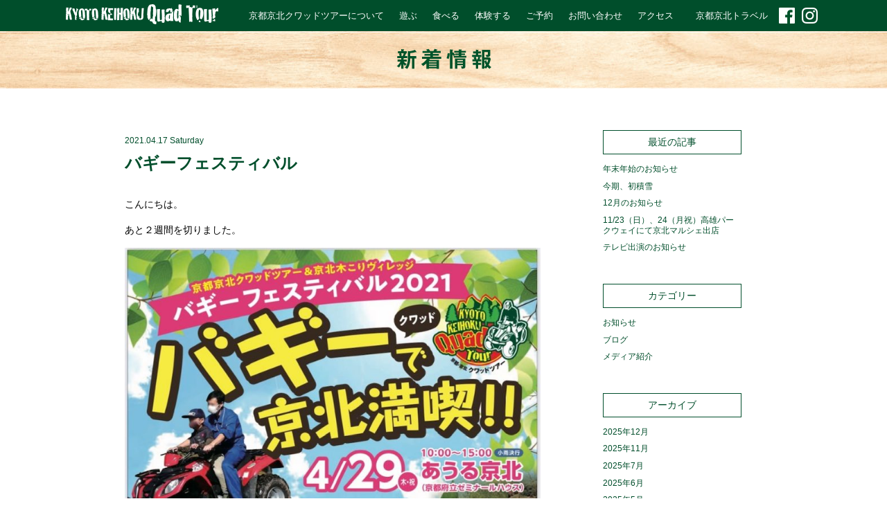

--- FILE ---
content_type: text/html; charset=UTF-8
request_url: https://keihoku-quad-tour.kyoto/%E3%83%90%E3%82%AE%E3%83%BC%E3%83%95%E3%82%A7%E3%82%B9%E3%83%86%E3%82%A3%E3%83%90%E3%83%AB/
body_size: 26234
content:
<!DOCTYPE html>
<html lang="ja">
<head>
	<!-- Global site tag (gtag.js) - Google Analytics -->
		<script async src="https://www.googletagmanager.com/gtag/js?id=UA-173907525-1"></script>
		<script>
		  window.dataLayer = window.dataLayer || [];
		  function gtag(){dataLayer.push(arguments);}
		  gtag('js', new Date());
		
		  gtag('config', 'UA-173907525-1');
		</script>

  <meta charset="utf-8">
  <meta http-equiv="X-UA-Compatible" content="IE=edge">
  <meta name="viewport" content="width=device-width, maximum-scale=1.0" />
  <meta name="format-detection" content="telephone=no">
	<title>バギーフェスティバル ｜ 京都京北クワッドツアー公式サイト</title>

	<link rel="stylesheet" type="text/css" media="all" href="https://keihoku-quad-tour.kyoto/wp/wp-content/themes/keihoku-quad-tour/style.css" />
		<script type="text/javascript" src="https://code.jquery.com/jquery-1.11.2.min.js"></script>
	<script type="text/javascript" src="https://keihoku-quad-tour.kyoto/wp/wp-content/themes/keihoku-quad-tour/js/jquery.bxslider.min.js"></script>
	<script type="text/javascript" src="https://keihoku-quad-tour.kyoto/wp/wp-content/themes/keihoku-quad-tour/js/menuaccordion.js"></script>
	<script type="text/javascript" src="https://keihoku-quad-tour.kyoto/wp/wp-content/themes/keihoku-quad-tour/js/pagescroll.js"></script>
	<script type="text/javascript" src="https://keihoku-quad-tour.kyoto/wp/wp-content/themes/keihoku-quad-tour/js/imgswitch.js"></script>
	<script type="text/javascript" src="https://keihoku-quad-tour.kyoto/wp/wp-content/themes/keihoku-quad-tour/js/heightline.js"></script>
	<script type="text/javascript" src="https://www.kikori-village.kyoto/wp/wp-content/themes/iguchimokuzai/js/endless_scroll_min.js"></script>
	<script type="text/javascript" src="https://www.kikori-village.kyoto/wp/wp-content/themes/iguchimokuzai/js/imgslide.js"></script>
	<!--[if lt IE 9]>
		<script type="text/javascript" src="https://keihoku-quad-tour.kyoto/wp/wp-content/themes/keihoku-quad-tour/js/html5shiv.js"></script>
		<script type="text/javascript" src="https://keihoku-quad-tour.kyoto/wp/wp-content/themes/keihoku-quad-tour/js/css3-mediaqueries.js"></script>
	<![endif]-->
			<script>
	jQuery(function($){
	    $(document).ready(function(){
	        $('.bxslider').bxSlider({
	          mode: 'fade',
	          controls : false,
	          pager	   : false,
	          auto     : true, 
	          speed    : 1200, 
	          pause    : 3000
	        });
	    });
	});
	</script>
<meta name='robots' content='max-image-preview:large' />
<link rel='dns-prefetch' href='//s.w.org' />
<link rel="alternate" type="application/rss+xml" title="京都京北クワッドツアー公式サイト &raquo; バギーフェスティバル のコメントのフィード" href="https://keihoku-quad-tour.kyoto/%e3%83%90%e3%82%ae%e3%83%bc%e3%83%95%e3%82%a7%e3%82%b9%e3%83%86%e3%82%a3%e3%83%90%e3%83%ab/feed/" />
		<script type="text/javascript">
			window._wpemojiSettings = {"baseUrl":"https:\/\/s.w.org\/images\/core\/emoji\/13.1.0\/72x72\/","ext":".png","svgUrl":"https:\/\/s.w.org\/images\/core\/emoji\/13.1.0\/svg\/","svgExt":".svg","source":{"concatemoji":"https:\/\/keihoku-quad-tour.kyoto\/wp\/wp-includes\/js\/wp-emoji-release.min.js?ver=5.8.3"}};
			!function(e,a,t){var n,r,o,i=a.createElement("canvas"),p=i.getContext&&i.getContext("2d");function s(e,t){var a=String.fromCharCode;p.clearRect(0,0,i.width,i.height),p.fillText(a.apply(this,e),0,0);e=i.toDataURL();return p.clearRect(0,0,i.width,i.height),p.fillText(a.apply(this,t),0,0),e===i.toDataURL()}function c(e){var t=a.createElement("script");t.src=e,t.defer=t.type="text/javascript",a.getElementsByTagName("head")[0].appendChild(t)}for(o=Array("flag","emoji"),t.supports={everything:!0,everythingExceptFlag:!0},r=0;r<o.length;r++)t.supports[o[r]]=function(e){if(!p||!p.fillText)return!1;switch(p.textBaseline="top",p.font="600 32px Arial",e){case"flag":return s([127987,65039,8205,9895,65039],[127987,65039,8203,9895,65039])?!1:!s([55356,56826,55356,56819],[55356,56826,8203,55356,56819])&&!s([55356,57332,56128,56423,56128,56418,56128,56421,56128,56430,56128,56423,56128,56447],[55356,57332,8203,56128,56423,8203,56128,56418,8203,56128,56421,8203,56128,56430,8203,56128,56423,8203,56128,56447]);case"emoji":return!s([10084,65039,8205,55357,56613],[10084,65039,8203,55357,56613])}return!1}(o[r]),t.supports.everything=t.supports.everything&&t.supports[o[r]],"flag"!==o[r]&&(t.supports.everythingExceptFlag=t.supports.everythingExceptFlag&&t.supports[o[r]]);t.supports.everythingExceptFlag=t.supports.everythingExceptFlag&&!t.supports.flag,t.DOMReady=!1,t.readyCallback=function(){t.DOMReady=!0},t.supports.everything||(n=function(){t.readyCallback()},a.addEventListener?(a.addEventListener("DOMContentLoaded",n,!1),e.addEventListener("load",n,!1)):(e.attachEvent("onload",n),a.attachEvent("onreadystatechange",function(){"complete"===a.readyState&&t.readyCallback()})),(n=t.source||{}).concatemoji?c(n.concatemoji):n.wpemoji&&n.twemoji&&(c(n.twemoji),c(n.wpemoji)))}(window,document,window._wpemojiSettings);
		</script>
		<style type="text/css">
img.wp-smiley,
img.emoji {
	display: inline !important;
	border: none !important;
	box-shadow: none !important;
	height: 1em !important;
	width: 1em !important;
	margin: 0 .07em !important;
	vertical-align: -0.1em !important;
	background: none !important;
	padding: 0 !important;
}
</style>
	<link rel='stylesheet' id='sb_instagram_styles-css'  href='https://keihoku-quad-tour.kyoto/wp/wp-content/plugins/instagram-feed/css/sbi-styles.min.css?ver=2.5.3' type='text/css' media='all' />
<link rel='stylesheet' id='wp-block-library-css'  href='https://keihoku-quad-tour.kyoto/wp/wp-includes/css/dist/block-library/style.min.css?ver=5.8.3' type='text/css' media='all' />
<link rel='stylesheet' id='contact-form-7-css'  href='https://keihoku-quad-tour.kyoto/wp/wp-content/plugins/contact-form-7/includes/css/styles.css?ver=5.1.1' type='text/css' media='all' />
<link rel='stylesheet' id='mts_simple_booking_front-css'  href='https://keihoku-quad-tour.kyoto/wp/wp-content/plugins/mts-simple-booking/css/mtssb-front.css?ver=5.8.3' type='text/css' media='all' />
<script type='text/javascript' src='https://keihoku-quad-tour.kyoto/wp/wp-includes/js/jquery/jquery.min.js?ver=3.6.0' id='jquery-core-js'></script>
<script type='text/javascript' src='https://keihoku-quad-tour.kyoto/wp/wp-includes/js/jquery/jquery-migrate.min.js?ver=3.3.2' id='jquery-migrate-js'></script>
<link rel="https://api.w.org/" href="https://keihoku-quad-tour.kyoto/wp-json/" /><link rel="alternate" type="application/json" href="https://keihoku-quad-tour.kyoto/wp-json/wp/v2/posts/2179" /><link rel="EditURI" type="application/rsd+xml" title="RSD" href="https://keihoku-quad-tour.kyoto/wp/xmlrpc.php?rsd" />
<link rel="wlwmanifest" type="application/wlwmanifest+xml" href="https://keihoku-quad-tour.kyoto/wp/wp-includes/wlwmanifest.xml" /> 
<meta name="generator" content="WordPress 5.8.3" />
<link rel="canonical" href="https://keihoku-quad-tour.kyoto/%e3%83%90%e3%82%ae%e3%83%bc%e3%83%95%e3%82%a7%e3%82%b9%e3%83%86%e3%82%a3%e3%83%90%e3%83%ab/" />
<link rel='shortlink' href='https://keihoku-quad-tour.kyoto/?p=2179' />
<link rel="alternate" type="application/json+oembed" href="https://keihoku-quad-tour.kyoto/wp-json/oembed/1.0/embed?url=https%3A%2F%2Fkeihoku-quad-tour.kyoto%2F%25e3%2583%2590%25e3%2582%25ae%25e3%2583%25bc%25e3%2583%2595%25e3%2582%25a7%25e3%2582%25b9%25e3%2583%2586%25e3%2582%25a3%25e3%2583%2590%25e3%2583%25ab%2F" />
<link rel="alternate" type="text/xml+oembed" href="https://keihoku-quad-tour.kyoto/wp-json/oembed/1.0/embed?url=https%3A%2F%2Fkeihoku-quad-tour.kyoto%2F%25e3%2583%2590%25e3%2582%25ae%25e3%2583%25bc%25e3%2583%2595%25e3%2582%25a7%25e3%2582%25b9%25e3%2583%2586%25e3%2582%25a3%25e3%2583%2590%25e3%2583%25ab%2F&#038;format=xml" />

</head>

<body id="top">
	<header>
		<div class="inner">
			<div class="sp-inner">
				<h1 class="left">
					<a href="https://keihoku-quad-tour.kyoto/">
						<img src="https://keihoku-quad-tour.kyoto/wp/wp-content/themes/keihoku-quad-tour/images/header/ttl.png" alt="木こりヴィレッジ 京都京北クワッドツアー"
							srcset="https://keihoku-quad-tour.kyoto/wp/wp-content/themes/keihoku-quad-tour/images/header/ttl.png 1x,
									https://keihoku-quad-tour.kyoto/wp/wp-content/themes/keihoku-quad-tour/images/header/ttl@2x.png 2x">
					</a>
				</h1>
			</div>
			<div id="sp-menu" class="right">
				<nav id="global-nav">
					<ul class="cf">
						<li class="menu sp"><a href="https://keihoku-quad-tour.kyoto/">HOME</a></li>
						<li class="menu"><a href="https://keihoku-quad-tour.kyoto/about">京都京北クワッドツアーについて</a></li>
						<li class="menu"><a href="https://keihoku-quad-tour.kyoto/asobu">遊ぶ</a></li>
						<li class="menu"><a href="https://keihoku-quad-tour.kyoto/taberu">食べる</a></li>
						<li class="menu"><a href="https://keihoku-quad-tour.kyoto/taiken">体験する</a></li>
						<li class="menu"><a href="https://keihoku-quad-tour.urkt.in/direct/offices/207/courses" target="_blank" rel="noopener">ご予約</a></li>
						<li class="menu"><a href="https://keihoku-quad-tour.kyoto/contact-form">お問い合わせ</a></li>
						<li class="menu menu-contact"><a href="https://keihoku-quad-tour.kyoto/#access" >アクセス</a></li>
						<li class="menu sp"><a href="https://keihoku-quad-tour.kyoto/news">新着情報</a></li>
						<li class="menu sp"><a href="https://keihoku-quad-tour.kyoto/company">会社概要</a></li>
						<li class="menu"><a href="https://keihoku-quad-tour.kyoto/travel/" target="_blank" >京都京北トラベル</a></li>
						<li class="tel sp">
							<a href="tel:080-2433-0105" >
								<img src="https://keihoku-quad-tour.kyoto/wp/wp-content/themes/keihoku-quad-tour/images/home/sp/tel.png" alt="電話番号080-2433-0105"
									srcset="https://keihoku-quad-tour.kyoto/wp/wp-content/themes/keihoku-quad-tour/images/home/sp/tel.png 1x,
											https://keihoku-quad-tour.kyoto/wp/wp-content/themes/keihoku-quad-tour/images/home/sp/tel@2x.png 2x">
							</a>
						</li>
						<li class="mail sp">
							<a href="https://keihoku-quad-tour.kyoto/contact-form" >
								<img src="https://keihoku-quad-tour.kyoto/wp/wp-content/themes/keihoku-quad-tour/images/home/sp/mail.png" alt="お問い合わせ"
									srcset="https://keihoku-quad-tour.kyoto/wp/wp-content/themes/keihoku-quad-tour/images/home/sp/mail.png 1x,
											https://keihoku-quad-tour.kyoto/wp/wp-content/themes/keihoku-quad-tour/images/home/sp/mail@2x.png 2x">
							</a>
						</li>
						<li class="fb pc">
							<a href="https://www.facebook.com/Kyoto-Keihoku-Quad-Tour%E4%BA%AC%E9%83%BD%E4%BA%AC%E5%8C%97%E3%82%AF%E3%83%AF%E3%83%83%E3%83%89%E3%83%84%E3%82%A2%E3%83%BC-914575462207323/" target="_blank">
								<img src="https://keihoku-quad-tour.kyoto/wp/wp-content/themes/keihoku-quad-tour/images/header/fb_icon.png" alt="facebook"
									srcset="https://keihoku-quad-tour.kyoto/wp/wp-content/themes/keihoku-quad-tour/images/header/fb_icon.png 1x,
											https://keihoku-quad-tour.kyoto/wp/wp-content/themes/keihoku-quad-tour/images/header/fb_icon@2x.png 2x">
							</a>
						</li>
						<li class="insta pc">
							<a href="https://www.instagram.com/kyoto_quad_tour" target="_blank">
								<img src="https://keihoku-quad-tour.kyoto/wp/wp-content/themes/keihoku-quad-tour/images/header/insta_con.png" alt="instagram"
									srcset="https://keihoku-quad-tour.kyoto/wp/wp-content/themes/keihoku-quad-tour/images/header/insta_con.png 1x,
											https://keihoku-quad-tour.kyoto/wp/wp-content/themes/keihoku-quad-tour/images/header/insta_con@2x.png 2x">
							</a>
						</li>
						<div class="inner icon sp">
						<li class="access">
							<a href="https://keihoku-quad-tour.kyoto/#access" >
								<img src="https://keihoku-quad-tour.kyoto/wp/wp-content/themes/keihoku-quad-tour/images/home/sp/access.png" alt="アクセス"
									srcset="https://keihoku-quad-tour.kyoto/wp/wp-content/themes/keihoku-quad-tour/images/home/sp/access.png 1x,
											https://keihoku-quad-tour.kyoto/wp/wp-content/themes/keihoku-quad-tour/images/home/sp/access@2x.png 2x">
							</a>
						</li>
						<li class="sp-fb">
							<a href="https://m.facebook.com/Kyoto-Keihoku-Quad-Tour%E4%BA%AC%E9%83%BD%E4%BA%AC%E5%8C%97%E3%82%AF%E3%83%AF%E3%83%83%E3%83%89%E3%83%84%E3%82%A2%E3%83%BC-914575462207323/" target="_blank">
								<img src="https://keihoku-quad-tour.kyoto/wp/wp-content/themes/keihoku-quad-tour/images/header/fb_icon.png" alt="facebook"
									srcset="https://keihoku-quad-tour.kyoto/wp/wp-content/themes/keihoku-quad-tour/images/header/fb_icon.png 1x,
											https://keihoku-quad-tour.kyoto/wp/wp-content/themes/keihoku-quad-tour/images/header/fb_icon@2x.png 2x">
							</a>
						</li>
						<li class="sp-insta">
							<a href="https://www.instagram.com/kyoto_quad_tour" target="_blank">
								<img src="https://keihoku-quad-tour.kyoto/wp/wp-content/themes/keihoku-quad-tour/images/header/insta_con.png" alt="instagram"
									srcset="https://keihoku-quad-tour.kyoto/wp/wp-content/themes/keihoku-quad-tour/images/header/insta_con.png 1x,
											https://keihoku-quad-tour.kyoto/wp/wp-content/themes/keihoku-quad-tour/images/header/insta_con@2x.png 2x">
							</a>
						</li>
						</div>
					</ul>
				</nav>
			</div>
		</div>
		<nav class="sp sub_menu">
			<ul class="sp_flex">
				<li class="menu"><a href="https://keihoku-quad-tour.kyoto/asobu">遊ぶ</a></li>
				<li class="menu"><a href="https://keihoku-quad-tour.kyoto/taberu">食べる</a></li>
				<li class="menu"><a href="https://keihoku-quad-tour.kyoto/taiken">体験する</a></li>
				<li class="menu"><a href="https://keihoku-quad-tour.urkt.in/direct/offices/207/courses" target="_blank" rel="noopener">ご予約</a></li>
			</ul>
		</nav>
	</header><div class="page blog">
	<h1 class="center">
		<img src="https://keihoku-quad-tour.kyoto/wp/wp-content/themes/keihoku-quad-tour/images/news/ttl.png" alt="新着情報"
							srcset="https://keihoku-quad-tour.kyoto/wp/wp-content/themes/keihoku-quad-tour/images/news/ttl.png 1x,
									https://keihoku-quad-tour.kyoto/wp/wp-content/themes/keihoku-quad-tour/images/news/ttl@2x.png 2x">
	</h1>
	<div class="inner">
		<div class="blog-main">
									<div class="blog-entry">
				<p class="date">2021.04.17 Saturday</p>
				<h3>バギーフェスティバル</h3>
				<p>こんにちは。</p>
<p>あと２週間を切りました。</p>
<p><img loading="lazy" class="alignnone size-large wp-image-2126" src="https://keihoku-quad-tour.kyoto/wp/wp-content/uploads/2021/04/1-732x1024.jpg" alt="" width="732" height="1024" srcset="https://keihoku-quad-tour.kyoto/wp/wp-content/uploads/2021/04/1-732x1024.jpg 732w, https://keihoku-quad-tour.kyoto/wp/wp-content/uploads/2021/04/1-214x300.jpg 214w, https://keihoku-quad-tour.kyoto/wp/wp-content/uploads/2021/04/1-768x1074.jpg 768w, https://keihoku-quad-tour.kyoto/wp/wp-content/uploads/2021/04/1.jpg 915w" sizes="(max-width: 732px) 100vw, 732px" /></p>
<p>バギーフェスティバル。</p>
<p>４/２９（木祝）ですよ！</p>
<p>家族揃って、バギー体験しにきてください！</p>
<p>ユンボの操縦体験もできますよー</p>
<p>今回は、大人もできます。</p>
<p><img loading="lazy" class="alignnone size-large wp-image-2127" src="https://keihoku-quad-tour.kyoto/wp/wp-content/uploads/2021/04/2-730x1024.jpg" alt="" width="730" height="1024" srcset="https://keihoku-quad-tour.kyoto/wp/wp-content/uploads/2021/04/2-730x1024.jpg 730w, https://keihoku-quad-tour.kyoto/wp/wp-content/uploads/2021/04/2-214x300.jpg 214w, https://keihoku-quad-tour.kyoto/wp/wp-content/uploads/2021/04/2-768x1078.jpg 768w, https://keihoku-quad-tour.kyoto/wp/wp-content/uploads/2021/04/2.jpg 912w" sizes="(max-width: 730px) 100vw, 730px" /></p>
<p>ラジオDJのしもぐち☆雅充さんのライブや</p>
<p>俳優土平ドンペイさんのトークショーもあります！！！</p>
<p>是非是非、おこしください！</p>
<p>&nbsp;</p>
<p>入場料１０００円です。</p>
<p>場内体験は完全チケット制ですので、受け付けにてお買い求めください。</p>
<p>&nbsp;</p>
<p>京都市右京区京北下弓削町勝山１０</p>
<p>京都京北クワッドツアー</p>
<p>080-2433-0105</p>
<p>OPEN 9:00～17:00</p>
<p>&nbsp;</p>
				</div>
											</div>
		<nav class="blog-sidebar">
					<nav class="blog-sidebar">
		<div>
			
		<div>
		<h4>最近の記事</h4>
		<ul>
											<li>
					<a href="https://keihoku-quad-tour.kyoto/%e5%b9%b4%e6%9c%ab%e5%b9%b4%e5%a7%8b%e3%81%ae%e3%81%8a%e7%9f%a5%e3%82%89%e3%81%9b-5/">年末年始のお知らせ</a>
									</li>
											<li>
					<a href="https://keihoku-quad-tour.kyoto/%e4%bb%8a%e6%9c%9f%e3%80%81%e5%88%9d%e7%a9%8d%e9%9b%aa/">今期、初積雪</a>
									</li>
											<li>
					<a href="https://keihoku-quad-tour.kyoto/12%e6%9c%88%e3%81%ae%e3%81%8a%e7%9f%a5%e3%82%89%e3%81%9b/">12月のお知らせ</a>
									</li>
											<li>
					<a href="https://keihoku-quad-tour.kyoto/11-23%ef%bc%88%e6%97%a5%ef%bc%89%e3%80%8124%ef%bc%88%e6%9c%88%e7%a5%9d%ef%bc%89%e9%ab%98%e9%9b%84%e3%83%91%e3%83%bc%e3%82%af%e3%82%a6%e3%82%a7%e3%82%a4%e3%81%ab%e3%81%a6%e4%ba%ac%e5%8c%97%e3%83%9e/">11/23（日）、24（月祝）高雄パークウェイにて京北マルシェ出店</a>
									</li>
											<li>
					<a href="https://keihoku-quad-tour.kyoto/%e3%83%86%e3%83%ac%e3%83%93%e5%87%ba%e6%bc%94%e3%81%ae%e3%81%8a%e7%9f%a5%e3%82%89%e3%81%9b/">テレビ出演のお知らせ</a>
									</li>
					</ul>

		</div><div><h4>カテゴリー</h4>
			<ul>
					<li class="cat-item cat-item-1"><a href="https://keihoku-quad-tour.kyoto/category/news/">お知らせ</a>
</li>
	<li class="cat-item cat-item-2"><a href="https://keihoku-quad-tour.kyoto/category/blog/">ブログ</a>
</li>
	<li class="cat-item cat-item-4"><a href="https://keihoku-quad-tour.kyoto/category/media/">メディア紹介</a>
</li>
			</ul>

			</div><div><h4>アーカイブ</h4>
			<ul>
					<li><a href='https://keihoku-quad-tour.kyoto/2025/12/'>2025年12月</a></li>
	<li><a href='https://keihoku-quad-tour.kyoto/2025/11/'>2025年11月</a></li>
	<li><a href='https://keihoku-quad-tour.kyoto/2025/07/'>2025年7月</a></li>
	<li><a href='https://keihoku-quad-tour.kyoto/2025/06/'>2025年6月</a></li>
	<li><a href='https://keihoku-quad-tour.kyoto/2025/05/'>2025年5月</a></li>
	<li><a href='https://keihoku-quad-tour.kyoto/2025/04/'>2025年4月</a></li>
	<li><a href='https://keihoku-quad-tour.kyoto/2025/02/'>2025年2月</a></li>
	<li><a href='https://keihoku-quad-tour.kyoto/2025/01/'>2025年1月</a></li>
	<li><a href='https://keihoku-quad-tour.kyoto/2024/12/'>2024年12月</a></li>
	<li><a href='https://keihoku-quad-tour.kyoto/2024/09/'>2024年9月</a></li>
	<li><a href='https://keihoku-quad-tour.kyoto/2024/08/'>2024年8月</a></li>
	<li><a href='https://keihoku-quad-tour.kyoto/2024/07/'>2024年7月</a></li>
	<li><a href='https://keihoku-quad-tour.kyoto/2024/06/'>2024年6月</a></li>
	<li><a href='https://keihoku-quad-tour.kyoto/2024/05/'>2024年5月</a></li>
	<li><a href='https://keihoku-quad-tour.kyoto/2024/04/'>2024年4月</a></li>
	<li><a href='https://keihoku-quad-tour.kyoto/2024/03/'>2024年3月</a></li>
	<li><a href='https://keihoku-quad-tour.kyoto/2024/02/'>2024年2月</a></li>
	<li><a href='https://keihoku-quad-tour.kyoto/2024/01/'>2024年1月</a></li>
	<li><a href='https://keihoku-quad-tour.kyoto/2023/12/'>2023年12月</a></li>
	<li><a href='https://keihoku-quad-tour.kyoto/2023/11/'>2023年11月</a></li>
	<li><a href='https://keihoku-quad-tour.kyoto/2023/10/'>2023年10月</a></li>
	<li><a href='https://keihoku-quad-tour.kyoto/2023/09/'>2023年9月</a></li>
	<li><a href='https://keihoku-quad-tour.kyoto/2023/08/'>2023年8月</a></li>
	<li><a href='https://keihoku-quad-tour.kyoto/2023/07/'>2023年7月</a></li>
	<li><a href='https://keihoku-quad-tour.kyoto/2023/06/'>2023年6月</a></li>
	<li><a href='https://keihoku-quad-tour.kyoto/2023/05/'>2023年5月</a></li>
	<li><a href='https://keihoku-quad-tour.kyoto/2023/04/'>2023年4月</a></li>
	<li><a href='https://keihoku-quad-tour.kyoto/2023/03/'>2023年3月</a></li>
	<li><a href='https://keihoku-quad-tour.kyoto/2023/02/'>2023年2月</a></li>
	<li><a href='https://keihoku-quad-tour.kyoto/2023/01/'>2023年1月</a></li>
	<li><a href='https://keihoku-quad-tour.kyoto/2022/12/'>2022年12月</a></li>
	<li><a href='https://keihoku-quad-tour.kyoto/2022/11/'>2022年11月</a></li>
	<li><a href='https://keihoku-quad-tour.kyoto/2022/10/'>2022年10月</a></li>
	<li><a href='https://keihoku-quad-tour.kyoto/2022/09/'>2022年9月</a></li>
	<li><a href='https://keihoku-quad-tour.kyoto/2022/08/'>2022年8月</a></li>
	<li><a href='https://keihoku-quad-tour.kyoto/2022/07/'>2022年7月</a></li>
	<li><a href='https://keihoku-quad-tour.kyoto/2022/06/'>2022年6月</a></li>
	<li><a href='https://keihoku-quad-tour.kyoto/2022/05/'>2022年5月</a></li>
	<li><a href='https://keihoku-quad-tour.kyoto/2022/04/'>2022年4月</a></li>
	<li><a href='https://keihoku-quad-tour.kyoto/2022/03/'>2022年3月</a></li>
	<li><a href='https://keihoku-quad-tour.kyoto/2022/02/'>2022年2月</a></li>
	<li><a href='https://keihoku-quad-tour.kyoto/2022/01/'>2022年1月</a></li>
	<li><a href='https://keihoku-quad-tour.kyoto/2021/12/'>2021年12月</a></li>
	<li><a href='https://keihoku-quad-tour.kyoto/2021/11/'>2021年11月</a></li>
	<li><a href='https://keihoku-quad-tour.kyoto/2021/10/'>2021年10月</a></li>
	<li><a href='https://keihoku-quad-tour.kyoto/2021/09/'>2021年9月</a></li>
	<li><a href='https://keihoku-quad-tour.kyoto/2021/08/'>2021年8月</a></li>
	<li><a href='https://keihoku-quad-tour.kyoto/2021/07/'>2021年7月</a></li>
	<li><a href='https://keihoku-quad-tour.kyoto/2021/06/'>2021年6月</a></li>
	<li><a href='https://keihoku-quad-tour.kyoto/2021/05/'>2021年5月</a></li>
	<li><a href='https://keihoku-quad-tour.kyoto/2021/04/'>2021年4月</a></li>
	<li><a href='https://keihoku-quad-tour.kyoto/2021/03/'>2021年3月</a></li>
	<li><a href='https://keihoku-quad-tour.kyoto/2021/02/'>2021年2月</a></li>
	<li><a href='https://keihoku-quad-tour.kyoto/2021/01/'>2021年1月</a></li>
	<li><a href='https://keihoku-quad-tour.kyoto/2020/12/'>2020年12月</a></li>
	<li><a href='https://keihoku-quad-tour.kyoto/2020/11/'>2020年11月</a></li>
	<li><a href='https://keihoku-quad-tour.kyoto/2020/10/'>2020年10月</a></li>
	<li><a href='https://keihoku-quad-tour.kyoto/2020/09/'>2020年9月</a></li>
	<li><a href='https://keihoku-quad-tour.kyoto/2020/08/'>2020年8月</a></li>
	<li><a href='https://keihoku-quad-tour.kyoto/2020/07/'>2020年7月</a></li>
	<li><a href='https://keihoku-quad-tour.kyoto/2020/06/'>2020年6月</a></li>
	<li><a href='https://keihoku-quad-tour.kyoto/2020/05/'>2020年5月</a></li>
	<li><a href='https://keihoku-quad-tour.kyoto/2020/04/'>2020年4月</a></li>
	<li><a href='https://keihoku-quad-tour.kyoto/2020/03/'>2020年3月</a></li>
	<li><a href='https://keihoku-quad-tour.kyoto/2020/02/'>2020年2月</a></li>
	<li><a href='https://keihoku-quad-tour.kyoto/2020/01/'>2020年1月</a></li>
	<li><a href='https://keihoku-quad-tour.kyoto/2019/12/'>2019年12月</a></li>
	<li><a href='https://keihoku-quad-tour.kyoto/2019/11/'>2019年11月</a></li>
	<li><a href='https://keihoku-quad-tour.kyoto/2019/08/'>2019年8月</a></li>
	<li><a href='https://keihoku-quad-tour.kyoto/2019/05/'>2019年5月</a></li>
	<li><a href='https://keihoku-quad-tour.kyoto/2019/04/'>2019年4月</a></li>
			</ul>

			</div>			</div>
	</nav>		</nav>
	</div>
</div>
	<p id="pagetop">
		<a id="pagetopBtn" href="#top">
			<img src="https://keihoku-quad-tour.kyoto/wp/wp-content/themes/keihoku-quad-tour/images/footer/pagetop.png" alt="pagetop" class="alpha">
		</a>
	</p>
	
	<footer>
		<nav>
			<ul class="cf">
				<li class="menu"><a href="https://keihoku-quad-tour.kyoto/">HOME</a></li>
				<li class="menu"><a href="https://keihoku-quad-tour.kyoto/about">京都京北クワッドツアーについて</a></li><br class="sp">
				<li class="menu"><a href="https://keihoku-quad-tour.kyoto/asobu">遊ぶ</a></li>
				<li class="menu"><a href="https://keihoku-quad-tour.kyoto/taberu">食べる</a></li>
				<li class="menu"><a href="https://keihoku-quad-tour.kyoto/taiken">体験する</a></li><br class="sp">
				<li class="menu"><a href="https://keihoku-quad-tour.urkt.in/direct/offices/207/courses" target="_blank" rel="noopener">ご予約</a></li>
				<li class="menu"><a href="https://keihoku-quad-tour.kyoto/contact">お問い合わせ</a></li><br class="sp">
				<li class="menu"><a href="https://keihoku-quad-tour.kyoto/news">新着情報</a></li>
				<li class="menu"><a href="https://keihoku-quad-tour.kyoto/company">会社概要</a></li>
				<li class="menu"><a href="https://keihoku-quad-tour.kyoto/travel/" target="_blank" >京都京北トラベル</a></li>
				
			</ul>
		</nav>
		<p class="copy center">Copyright (c) KYOTO KEIHOKU Kikori Village Co.,Ltd. all right reserved.</p>
	</footer>
	<div id="fb-root"></div>
		<script>(function(d, s, id) {
		  var js, fjs = d.getElementsByTagName(s)[0];
		  if (d.getElementById(id)) return;
		  js = d.createElement(s); js.id = id;
		  js.src = "//connect.facebook.net/ja_JP/sdk.js#xfbml=1&version=v2.7&appId=166126113489889";
		  fjs.parentNode.insertBefore(js, fjs);
		}(document, 'script', 'facebook-jssdk'));</script>
<!-- Instagram Feed JS -->
<script type="text/javascript">
var sbiajaxurl = "https://keihoku-quad-tour.kyoto/wp/wp-admin/admin-ajax.php";
</script>
<script type='text/javascript' id='contact-form-7-js-extra'>
/* <![CDATA[ */
var wpcf7 = {"apiSettings":{"root":"https:\/\/keihoku-quad-tour.kyoto\/wp-json\/contact-form-7\/v1","namespace":"contact-form-7\/v1"}};
/* ]]> */
</script>
<script type='text/javascript' src='https://keihoku-quad-tour.kyoto/wp/wp-content/plugins/contact-form-7/includes/js/scripts.js?ver=5.1.1' id='contact-form-7-js'></script>
<script type='text/javascript' src='https://keihoku-quad-tour.kyoto/wp/wp-includes/js/wp-embed.min.js?ver=5.8.3' id='wp-embed-js'></script>
</body>
</html>
